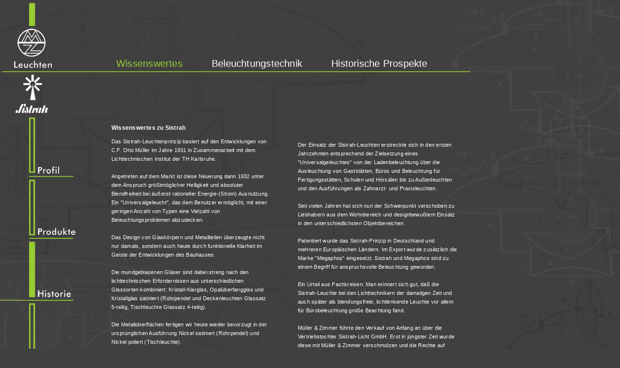

--- FILE ---
content_type: text/html
request_url: http://sistrah.de/historie.html
body_size: 3924
content:
<?xml version="1.0" encoding="iso-8859-1"?>
<!DOCTYPE html PUBLIC "-//W3C//DTD XHTML 1.0 Transitional//EN" "http://www.w3.or
g/TR/xhtml1/DTD/xhtml1-transitional.dtd">
<html xmlns="http://www.w3.org/1999/xhtml">
<head>
  <title>Müller Zimmer - Sistrah - Megaphos - Licht</title>
  <meta name="AUTHOR" content="Achim Maisenbacher" />
   <meta name="keywords" content="Leuchten, Licht, M&uuml;ller und Zimmer, mz-leuchten,
 Stuttgart, Lampen, Lampe, Sistrah ">
   <meta name="description" content="Homepage der Firma M&uuml;ller &amp; Zimmer">
   
  <link href="stylesheets/main.css" media="screen" rel="Stylesheet" type="text/css" />

</head>
<body>

<div id="container">
</div>
<div id="headline"><a class="green" href="historie.html">Wissenswertes</a><a href="historie/technik.html">Beleuchtungstechnik</a><a href="historie/prospekte.html">Historische Prospekte</a></div>

<div id="line"></div>
<div id="right_border"></div>

<div id="left_menu">
<a href="index.html"><img src="images/logos.gif"></a>

	
<a href="profil.html"><img src="images/profil.gif"></a>


	
<a href="produkte.html"><img src="images/produkte.gif"></a>

	
<a href="historie.html"><img src="images/historie_c.gif"></a>

	
<a href="kontakt.html"><img src="images/kontakt.gif"></a>


<img src="images/balken_unten.gif">
</div>
<div id="content">
<div class="left_col" style="padding-left:10px;">
<h2>Wissenswertes zu Sistrah</h2>
Das Sistrah-Leuchtenprinzip basiert auf den Entwicklungen von C.F. Otto Müller im Jahre 1931 in Zusammenarbeit
 mit dem Lichttechnischen Institut der TH Karlsruhe. <br><br>

Angetreten auf dem Markt ist diese Neuerung dann 1932 unter 
 dem Anspruch größtmöglicher Helligkeit und absoluter Blendfreiheit bei äußerst rationeller Energie-(Strom) Ausnutzung.
  Ein "Universalgeleucht", das dem Benutzer ermöglicht, mit einer geringen Anzahl von Typen eine Vielzahl von 
  Beleuchtungsproblemen abzudecken. <br><br>

 Das Design von Glaskörpern und Metallteilen überzeugte nicht nur damals, 
  sondern auch heute durch funktionelle Klarheit im Geiste der Entwicklungen des Bauhauses.<br><br>

Die mundgeblasenen Gläser sind dabei streng nach den lichttechnischen Erfordernissen aus unterschiedlichen
Glassorten kombiniert: Kristall-Klarglas, Opalüberfangglas und Kristallglas satiniert (Rohrpendel und Deckenleuchten 
Glassatz 5-teilig, Tischleuchte Glassatz 4-teilig).<br><br>

Die Metalloberflächen fertigen wir heute wieder bevorzugt in der ursprünglichen Ausführung Nickel satiniert 
(Rohrpendel) und Nickel poliert (Tischleuchte).





</div>
<div class="right_col" style="padding-top:40px;">
 Der Einsatz der Sistrah-Leuchten erstreckte sich in den ersten 
Jahrzehnten entsprechend der Zielsetzung eines "Universalgeleuchtes"  von der Ladenbeleuchtung über die Ausleuchtung 
von Gaststätten, Büros und Beleuchtung für Fertigungsstätten, Schulen und  Hörsälen bis zu Außenleuchten und den 
Ausführungen als Zahnarzt- und Praxisleuchten.<br><br> Seit vielen Jahren hat sich nun der  Schwerpunkt verschoben zu 
Liebhabern aus dem Wohnbereich und designbewußtem Einsatz in den unterschiedlichsten Objektbereichen.<br><br> 


Patentiert wurde das Sistrah-Prinzip in Deutschland und mehreren Europäischen Ländern. Im Export wurde zusätzlich die Marke
 "Megaphos" eingesetzt. Sistrah und Megaphos sind zu einem Begriff für anspruchsvolle Beleuchtung geworden.<br><br>

Ein Urteil aus Fachkreisen: Man erinnert sich gut, daß die Sistrah-Leuchte bei den Lichttechnikern  
der damaligen Zeit und auch später als blendungsfreie, lichtlenkende Leuchte vor allem für Bürobeleuchtung große Beachtung fand.<br><br>

Müller & Zimmer führte den Verkauf von Anfang an über die Vertriebstochter Sistrah-Licht GmbH. Erst in jüngster 
Zeit wurde diese mit Müller & Zimmer verschmolzen und die Rechte auf Müller & Zimmer übertragen





</div>
<div class="normal">
<br><br><br><br>
<img src="images/historie_bilder.jpg">
</div>



</div>


</body>

--- FILE ---
content_type: text/css
request_url: http://sistrah.de/stylesheets/main.css
body_size: 2399
content:


.inputfield {
border: 1px solid #212121;
}

p {
margin:0px;
padding:0px;
}

h2 {
	font-size: 1.1em;
	}
h3 {
	font-size: 1.1em;
	margin: 0px;
	margin-top: 5px;
	}
label {
font-size:12px;
}

a {
	color: white;
	text-decoration: none;
	}
a.green {
	color:#99cc33;
}
#headline {
	position:absolute;
	top:120px;
	left:240px;
	font-size: 20px;
	vertical-align: text-bottom;
	text-decoration: none;	
	z-index: 200;
	}
#headline a {
	margin-right:60px;
	white-space: nowrap;
	}
a img {
	border: none;
	}
.submenu {
	font-size:12px;
	padding-top:8px;
	margin:0px;

}
.submenu_a {
	margin:0px;
padding:0px;
}
.submenu_ag {
	margin:0px;
	color:#99cc33;
}
body {
	background-color: #404040;
	margin: 0px;
	padding: 0px;
	color: white;
	font-size: 11px;
	
    	font-family: Verdana,Arial;
	letter-spacing: 0.02em;
	font-weight: 100;
}


.image-wrapper {
	float: left;
	padding:10px;
	padding-bottom: 30px;
	padding-top: 10px;
margin:10px;	
	height: 150px;
	margin: 0px;
	text-align: justify;
	
	}
		

.image-alt-text {
	font-weight: normal;
	line-height: 14px;
	}	
.float_break {
	clear: both;
	}
.left_col, .middle_col {
	width:330px;
	float:left;
	padding: 5px;
	margin-right:40px;
}

.right_col {
	width:330px;
	float:left;
	margin: 10px;
}
#content {
	position: absolute;
	top:240px;
	left:220px;
	width: 750px;
	line-height: 18px;
	}
.normal {
	margin: 10px;
	clear: both;
	}
	
#container {
	background: url("../images/background2.jpg");

	background-repeat: no-repeat;
	position: absolute;
	width: 800px;
	height: 780px;
}


	
#line {
	background: url("../images/headline.jpg");
	background-repeat:no-repeat;
	width: 1000px;
	position: absolute;
	top:147px;
	left:3px;
	height: 2px;
	z-index: 100;
	}
#bottom {
	position: absolute;
	top: 665px;
	left: 230px;
	}
	


#right_border {
background: url("../images/background-right.gif");

background-repeat: no-repeat;
position: absolute;
right: 0px;
width: 370px;
height: 790px;
}

#left_menu  {
position: absolute;
left: 0px;
width: 170px;
height: 790px;

}
table {
	background-color: #404040;
	margin: 0px;
	padding: 0px;
	color: white;
	font-size: 11px;
	
    	font-family: Verdana,Arial;
	letter-spacing: 0.02em;
	font-weight: 100;
	line-height: 16px;
}

li {padding-top:8px;}
